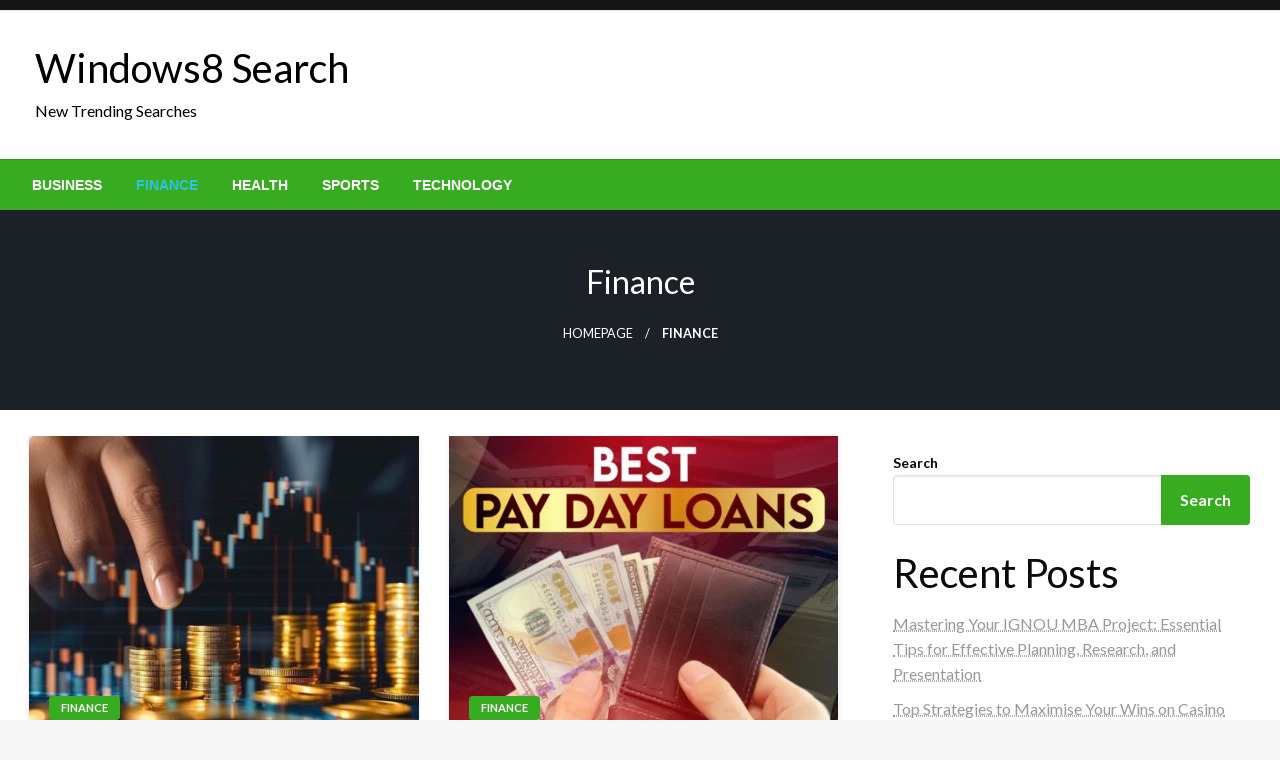

--- FILE ---
content_type: text/css
request_url: https://windows8search.com/wp-content/themes/sole-newspapers/style.css?ver=1.0.0
body_size: 1949
content:
/*
Theme Name: Sole Newspapers
Theme URI: 
Author: Silk Themes
Author URI: https://silkthemes.com
Version: 1.0.16
Requires at least: 4.7
Tested up to: 6
Requires PHP: 5.6
License: GNU General Public License, v2 or later
License URI: http://www.gnu.org/licenses/gpl-2.0.html
Template: newspaperss
Text Domain: sole-newspapers

Description: Sole Newspapers ( Newspaperss Child Theme ) is a WordPress theme designed specifically for various types of websites related to news, including magazines, publishers, blogs, editors, online and gaming magazines, and personal blogs. It is also optimized for SEO, and its design is widget-based, allowing extensive customization for content management. It is fully responsive, ensuring smooth performance on mobile devices, tablets, laptops, and desktops.

Tags:   grid-layout, one-column, two-columns, custom-background, custom-colors, custom-header, custom-menu, featured-image-header, featured-images, flexible-header, full-width-template,threaded-comments,blog,news,food-and-drink

Sole Newspapers  WordPress Theme, Copyright 2023 silkthemes.com
Sole Newspapers is distributed under the terms of the GNU GPL

Sole Newspapers is based on Underscores https://underscores.me/, (C) 2012-2017 Automattic, Inc.
Underscores is distributed under the terms of the GNU GPL v2 or later.
*/

/* Medium only */
@media screen and (min-width: 40em) and (max-width: 63.9375em) {
    .slider-container{
        min-height: 90vh;
    }
    
}
@media print, screen and (min-width: 64em) {
  #top-content{
    padding-top: 15px;
  }
  .margin-right-silk{
    margin-right: 15px;
  }
  .slider-right div:nth-child(2) {
    padding-top: 15px;

  }
  .slider-container {
    min-height: 450px;
}
.slider-right .post-wrap{
  height: 218px;
}
}
.site-description{
    color: black;
}


.sidebar-inner .widget_archive ul li a, 
.sidebar-inner .widget_categories ul li a, 
.sidebar-inner .widget_pages ul li a, 
.sidebar-inner .widget_nav_menu ul li a, 
.sidebar-inner .widget_portfolio_category ul li a {
    line-height: 20px;
    padding: 5px 0;
    font-size: 15px;
    color: #414141;
    text-decoration: none;
  }

  .head-bottom-area ,.head-bottom-area .dropdown.menu .is-dropdown-submenu > li{
    background-color:#37ac20;
  }
  .head-bottom-area .dropdown.menu a, .search-wrap .search-field, .head-bottom-area .dropdown.menu .is-dropdown-submenu > li a, .home .head-bottom-area .dropdown.menu .current-menu-item a{
    color: rgb(255, 255, 255);
  }

  #topmenu .top-bar .top-bar-left .menu a{
    color: #fff;
  }
  #topmenu,.off-canvas-content .title-bar{
    background-color: #161616;
  }
  .head-top-area{
    padding: 20px;
  }

  .post-wrap-big .post-title a,.post-list .post-title a{
    text-decoration: none;
  }
  .post-cat-info a{
    text-decoration: none;
  }

  .post-wrap-big .post-thumb img {
    min-width: 370px;
    width: 100%;
    -o-object-fit: cover;
    object-fit: cover;
    object-position: center center;
    height: 300px;
}
/*----------------------------------------------------
breaking-news
-------------------------------------------------------- */
.breaking-news-wrap {
  position: relative;
  z-index: 1;
  display: block;
  margin-top: 15px;
  margin-bottom: 15px;
}
.breaking-news-inner {
  position: relative;
  display: block;
  padding: 7px 10px;
  border-radius: 4px;
  background-color: #fff;
  -webkit-box-shadow: 4px;
  margin-right: 15px;
  margin-left: 15px;
  overflow: hidden;
}
.breaking-news-content .slick-slider {
display: none;
}
.breaking-news-content .slick-slider.slick-initialized {
display: block;
}
.breaking-news-title {
  display: block;
  float: left;
  margin-right: 15px;
}
.breaking-news-title span {
  display: block;
  padding: 0 10px;
  height: 22px;
  -webkit-border-radius: 2px;
  -moz-border-radius: 2px;
  border-radius: 2px;
  color: #37ac20;
  text-transform: uppercase;
  font-weight: 600;
  font-size: 14px;
  line-height: 22px;
}
.breaking-news-title .mobile-headline {
  display: none;
  height: 22px;
  color: #37ac20;
  font-size: 16px;
  line-height: 22px;
}
.breaking-news-content {
  position: relative;
  display: block;
  max-width: 100%;
}
.breaking-news-content-inner {
  z-index: 99;
}
.post-breaking-news.post-wrap {
  overflow: hidden;
  margin: 0 60px 0 0!important;
  background: none;
  -webkit-box-shadow: none;
  box-shadow: none;
}
.post-breaking-news .post-title {
  position: relative;
  left: 30px;
  display: block;
  visibility: hidden;
  margin: 0;
  padding: 0;
  white-space: nowrap;
  font-weight: inherit;
  line-height: 22px;
  opacity: 0;
  -webkit-transition: all .7s ease-in-out;
  -moz-transition: all .7s ease-in-out;
  -ms-transition: all .7s ease-in-out;
  -o-transition: all .7s ease-in-out;
  transition: all .7s ease-in-out;
  backface-visibility: hidden;
  -webkit-backface-visibility: hidden;
  font-size: 13px;
  color: #282828;
  font-weight: 700;
  text-transform: uppercase;
}
.post-breaking-news .post-title a{
  color: #282828;
  font-size: .95em;
}
.slick-current.slick-active .post-breaking-news .post-title{
opacity: 1;
visibility: visible;
}
.breaking-news-content .newspaperss-slider-nav {
  position: absolute;
  display: block;
  margin-top: -11px;
  width: 22px;
  height: 22px;
  -webkit-border-radius: 2px;
  -moz-border-radius: 2px;
  border-radius: 2px;
  background-color: rgba(28,28,28,.07);
  -webkit-box-shadow: none;
  box-shadow: none;
  font-size: 14px;
  line-height: 22px;
  opacity: .5;
  -webkit-transition: opacity .3s ease-in-out;
  -moz-transition: opacity .3s ease-in-out;
  -ms-transition: opacity .3s ease-in-out;
  -o-transition: opacity .3s ease-in-out;
  transition: opacity .3s ease-in-out;
}
.breaking-news-content .newspaperss-slider-prev {
  right: 27px;
  left: auto;
}
.breaking-news-content .newspaperss-slider-next {
  right: 0;
}

.slider-post-wrap.featured .entry-meta{
  background: rgba(0, 0, 0, .2);
}

  /* ----------- Pro color ----------- */
  a,.comment-title h2,h2.comment-reply-title,
  .sidebar-inner .widget_archive ul li a::before, 
  .sidebar-inner .widget_categories ul li a::before, 
  .sidebar-inner .widget_pages ul li a::before, .sidebar-inner .widget_nav_menu ul li a::before, 
  .sidebar-inner .widget_portfolio_category ul li a::before,
  .defult-text a span,.woocommerce .star-rating span::before {
    color: #20ac4c;
  }
  .scroll_to_top,.bubbly-button,
  #blog-content .navigation .nav-links .current,
  .woocommerce nav.woocommerce-pagination ul li span.current,
  .woocommerce ul.products li.product .button,.tagcloud a,
  .lates-post-warp .button.secondary,.pagination .current,
  .pagination li a,.widget_search .search-submit,
  .widget_wrap .wp-block-search__button,.comment-form .form-submit input#submit, 
  a.box-comment-btn,.comment-form .form-submit input[type="submit"],.cat-info-el,
  .comment-list .comment-reply-link,.woocommerce div.product form.cart .button, 
  .woocommerce #respond input#submit.alt,.woocommerce a.button.alt, .woocommerce button.button.alt,
  .woocommerce input.button.alt, .woocommerce #respond input#submit,.woocommerce a.button, 
  .woocommerce button.button, .woocommerce input.button,.mobile-menu  .nav-bar .offcanvas-trigger{
    background-color: #37ac20;
  }
  .viewall-text .shadow{
    -webkit-box-shadow: 0 2px 3px #37ac20;
      -moz-box-shadow: 0 2px 3px #37ac20;
      box-shadow: 0 2px 3px #37ac20;
  }
  .bubbly-button{
    -webkit-box-shadow: 0 2px 3px #37ac20;
      -moz-box-shadow: 0 2px 3px #37ac20;
      box-shadow: 0 2px 3px #37ac20 !important;
  }